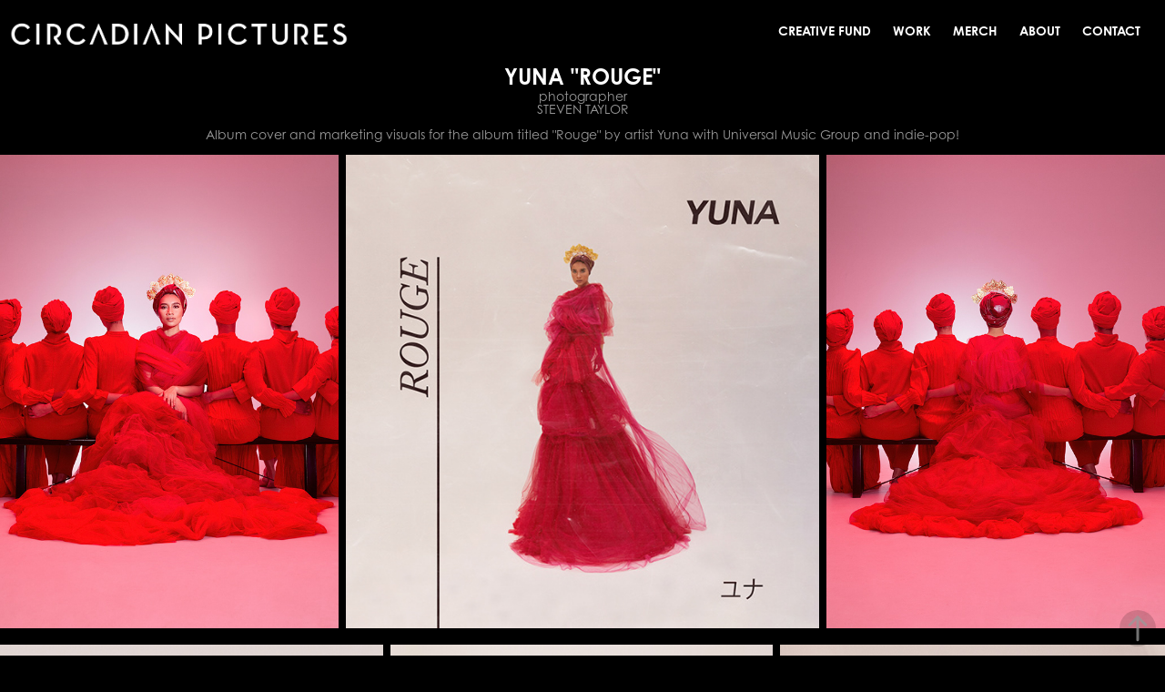

--- FILE ---
content_type: text/html; charset=utf-8
request_url: https://circadianpictures.com/yuna
body_size: 5085
content:
<!DOCTYPE HTML>
<html lang="en-US">
<head>
  <meta charset="UTF-8" />
  <meta name="viewport" content="width=device-width, initial-scale=1" />
      <meta name="keywords"  content="Yuna,Yuna Rouge,Rouge,Red,Album Cover,Steven Taylor,Photography,Production Company,Production" />
      <meta name="description"  content="photographer
STEVEN TAYLOR

Album cover and marketing visuals for the album titled &quot;Rouge&quot; by artist Yuna with Universal Music Group and indie-pop!" />
      <meta name="twitter:card"  content="summary_large_image" />
      <meta name="twitter:site"  content="@AdobePortfolio" />
      <meta  property="og:title" content="Circadian Pictures - YUNA &quot;ROUGE&quot;" />
      <meta  property="og:description" content="photographer
STEVEN TAYLOR

Album cover and marketing visuals for the album titled &quot;Rouge&quot; by artist Yuna with Universal Music Group and indie-pop!" />
      <meta  property="og:image" content="https://cdn.myportfolio.com/956d2b1a-3260-4387-86bb-dd3a76a05532/ad9d4c76-4ed5-468a-b974-fc4f6409042a_rwc_0x0x1125x600x1125.jpg?h=a014e171a87a8b36beae863efbff74a5" />
        <link rel="icon" href="https://cdn.myportfolio.com/956d2b1a-3260-4387-86bb-dd3a76a05532/50fd8d5a-4f4d-4f1b-a896-8e2e8773a226_carw_1x1x32.png?h=164c968a19adb0931c23754d831070d8" />
        <link rel="apple-touch-icon" href="https://cdn.myportfolio.com/956d2b1a-3260-4387-86bb-dd3a76a05532/4e1355c0-a116-4d36-9edd-2b0c30be4052_carw_1x1x180.png?h=6c3a1714e9acb61535f6508aea39fcc0" />
      <link rel="stylesheet" href="/dist/css/main.css" type="text/css" />
      <link rel="stylesheet" href="https://cdn.myportfolio.com/956d2b1a-3260-4387-86bb-dd3a76a05532/d376db9eba39206a717137da8cf1095c1763664724.css?h=801e906eb0262cfec442012b112c50e4" type="text/css" />
    <link rel="canonical" href="https://circadianpictures.com/yuna" />
      <title>Circadian Pictures - YUNA &quot;ROUGE&quot;</title>
    <script type="text/javascript" src="//use.typekit.net/ik/[base64].js?cb=8dae7d4d979f383d5ca1dd118e49b6878a07c580" async onload="
    try {
      window.Typekit.load();
    } catch (e) {
      console.warn('Typekit not loaded.');
    }
    "></script>
</head>
  <body class="transition-enabled">  <div class='page-background-video page-background-video-with-panel'>
  </div>
  <div class="js-responsive-nav">
    <div class="responsive-nav">
      <div class="close-responsive-click-area js-close-responsive-nav">
        <div class="close-responsive-button"></div>
      </div>
          <div class="nav-container">
            <nav data-hover-hint="nav">
      <div class="page-title">
        <a href="/creativefund" >Creative Fund</a>
      </div>
                <div class="gallery-title"><a href="/work" >Work</a></div>
      <div class="link-title">
        <a href="https://circadianpictures.square.site">MERCH</a>
      </div>
      <div class="page-title">
        <a href="/about" >About</a>
      </div>
      <div class="page-title">
        <a href="/contact" >Contact</a>
      </div>
            </nav>
          </div>
    </div>
  </div>
  <div class="site-wrap cfix js-site-wrap">
    <div class="site-container">
      <div class="site-content e2e-site-content">
        <header class="site-header">
          <div class="logo-container">
              <div class="logo-wrap" data-hover-hint="logo">
                    <div class="logo e2e-site-logo-text logo-image has-rollover ">
    <a href="/work" class="image-normal image-link">
      <img src="https://cdn.myportfolio.com/956d2b1a-3260-4387-86bb-dd3a76a05532/10d9df67-b987-4bcb-be3a-20218e917962_rwc_0x0x3526x317x4096.png?h=94df875b942a5c7b6c04310c00fcb957" alt="Circadian Pictures">
    </a>
    <a href="/work" class="image-rollover image-link">
      <img src="https://cdn.myportfolio.com/956d2b1a-3260-4387-86bb-dd3a76a05532/dd7a2c04-9576-4435-8560-e66767822052_rwc_0x0x3526x317x4096.png?h=5d5611ac032979e651930dcb66db8677" alt="Circadian Pictures">
    </a>
</div>
              </div>
  <div class="hamburger-click-area js-hamburger">
    <div class="hamburger">
      <i></i>
      <i></i>
      <i></i>
    </div>
  </div>
          </div>
              <div class="nav-container">
                <nav data-hover-hint="nav">
      <div class="page-title">
        <a href="/creativefund" >Creative Fund</a>
      </div>
                <div class="gallery-title"><a href="/work" >Work</a></div>
      <div class="link-title">
        <a href="https://circadianpictures.square.site">MERCH</a>
      </div>
      <div class="page-title">
        <a href="/about" >About</a>
      </div>
      <div class="page-title">
        <a href="/contact" >Contact</a>
      </div>
                </nav>
              </div>
        </header>
        <main>
  <div class="page-container" data-context="page.page.container" data-hover-hint="pageContainer">
    <section class="page standard-modules">
        <header class="page-header content" data-context="pages" data-identity="id:p5db8ba8889f3b941d1649b50372dc631825f2034a23f2156b9de9" data-hover-hint="pageHeader" data-hover-hint-id="p5db8ba8889f3b941d1649b50372dc631825f2034a23f2156b9de9">
            <h1 class="title preserve-whitespace e2e-site-logo-text">YUNA &quot;ROUGE&quot;</h1>
            <p class="description">photographer
STEVEN TAYLOR

Album cover and marketing visuals for the album titled &quot;Rouge&quot; by artist Yuna with Universal Music Group and indie-pop!</p>
        </header>
      <div class="page-content js-page-content" data-context="pages" data-identity="id:p5db8ba8889f3b941d1649b50372dc631825f2034a23f2156b9de9">
        <div id="project-canvas" class="js-project-modules modules content">
          <div id="project-modules">
              
              
              
              
              
              
              
              <div class="project-module module media_collection project-module-media_collection" data-id="m5db8ba885dcd261d370990b4a073f9623ddc71b2de1d7bbaf0a21"  style="padding-top: 0px;
padding-bottom: 10px;
  width: 100%;
">
  <div class="grid--main js-grid-main" data-grid-max-images="
  ">
    <div class="grid__item-container js-grid-item-container" data-flex-grow="185.60546875" style="width:185.60546875px; flex-grow:185.60546875;" data-width="1462" data-height="2048">
      <script type="text/html" class="js-lightbox-slide-content">
        <div class="grid__image-wrapper">
          <img src="https://cdn.myportfolio.com/956d2b1a-3260-4387-86bb-dd3a76a05532/a23c6857-e49d-4b79-ae9a-0fd51694e368_rw_1920.jpg?h=12b1dcc646c1d587e37b6f2c07c9cc48" srcset="https://cdn.myportfolio.com/956d2b1a-3260-4387-86bb-dd3a76a05532/a23c6857-e49d-4b79-ae9a-0fd51694e368_rw_600.jpg?h=0eace71210d2fc4c4f3e53200eb6cd91 600w,https://cdn.myportfolio.com/956d2b1a-3260-4387-86bb-dd3a76a05532/a23c6857-e49d-4b79-ae9a-0fd51694e368_rw_1200.jpg?h=4c033c4a33b0ec5e106effcdce59e0e1 1200w,https://cdn.myportfolio.com/956d2b1a-3260-4387-86bb-dd3a76a05532/a23c6857-e49d-4b79-ae9a-0fd51694e368_rw_1920.jpg?h=12b1dcc646c1d587e37b6f2c07c9cc48 1462w,"  sizes="(max-width: 1462px) 100vw, 1462px">
        <div>
      </script>
      <img
        class="grid__item-image js-grid__item-image grid__item-image-lazy js-lazy"
        src="[data-uri]"
        
        data-src="https://cdn.myportfolio.com/956d2b1a-3260-4387-86bb-dd3a76a05532/a23c6857-e49d-4b79-ae9a-0fd51694e368_rw_1920.jpg?h=12b1dcc646c1d587e37b6f2c07c9cc48"
        data-srcset="https://cdn.myportfolio.com/956d2b1a-3260-4387-86bb-dd3a76a05532/a23c6857-e49d-4b79-ae9a-0fd51694e368_rw_600.jpg?h=0eace71210d2fc4c4f3e53200eb6cd91 600w,https://cdn.myportfolio.com/956d2b1a-3260-4387-86bb-dd3a76a05532/a23c6857-e49d-4b79-ae9a-0fd51694e368_rw_1200.jpg?h=4c033c4a33b0ec5e106effcdce59e0e1 1200w,https://cdn.myportfolio.com/956d2b1a-3260-4387-86bb-dd3a76a05532/a23c6857-e49d-4b79-ae9a-0fd51694e368_rw_1920.jpg?h=12b1dcc646c1d587e37b6f2c07c9cc48 1462w,"
      >
      <span class="grid__item-filler" style="padding-bottom:140.08207934337%;"></span>
    </div>
    <div class="grid__item-container js-grid-item-container" data-flex-grow="260" style="width:260px; flex-grow:260;" data-width="1920" data-height="1920">
      <script type="text/html" class="js-lightbox-slide-content">
        <div class="grid__image-wrapper">
          <img src="https://cdn.myportfolio.com/956d2b1a-3260-4387-86bb-dd3a76a05532/ecfd1975-0c77-4e35-b8f3-79e17016eecf_rw_1920.jpg?h=4be55cdfd5af831df9a13b2f82bd98ae" srcset="https://cdn.myportfolio.com/956d2b1a-3260-4387-86bb-dd3a76a05532/ecfd1975-0c77-4e35-b8f3-79e17016eecf_rw_600.jpg?h=d6c7ef99f6ec107a3d282e7f646eda96 600w,https://cdn.myportfolio.com/956d2b1a-3260-4387-86bb-dd3a76a05532/ecfd1975-0c77-4e35-b8f3-79e17016eecf_rw_1200.jpg?h=f84aadcc0a8db38dc1413eb876d47a29 1200w,https://cdn.myportfolio.com/956d2b1a-3260-4387-86bb-dd3a76a05532/ecfd1975-0c77-4e35-b8f3-79e17016eecf_rw_1920.jpg?h=4be55cdfd5af831df9a13b2f82bd98ae 1920w,"  sizes="(max-width: 1920px) 100vw, 1920px">
        <div>
      </script>
      <img
        class="grid__item-image js-grid__item-image grid__item-image-lazy js-lazy"
        src="[data-uri]"
        
        data-src="https://cdn.myportfolio.com/956d2b1a-3260-4387-86bb-dd3a76a05532/ecfd1975-0c77-4e35-b8f3-79e17016eecf_rw_1920.jpg?h=4be55cdfd5af831df9a13b2f82bd98ae"
        data-srcset="https://cdn.myportfolio.com/956d2b1a-3260-4387-86bb-dd3a76a05532/ecfd1975-0c77-4e35-b8f3-79e17016eecf_rw_600.jpg?h=d6c7ef99f6ec107a3d282e7f646eda96 600w,https://cdn.myportfolio.com/956d2b1a-3260-4387-86bb-dd3a76a05532/ecfd1975-0c77-4e35-b8f3-79e17016eecf_rw_1200.jpg?h=f84aadcc0a8db38dc1413eb876d47a29 1200w,https://cdn.myportfolio.com/956d2b1a-3260-4387-86bb-dd3a76a05532/ecfd1975-0c77-4e35-b8f3-79e17016eecf_rw_1920.jpg?h=4be55cdfd5af831df9a13b2f82bd98ae 1920w,"
      >
      <span class="grid__item-filler" style="padding-bottom:100%;"></span>
    </div>
    <div class="grid__item-container js-grid-item-container" data-flex-grow="185.60546875" style="width:185.60546875px; flex-grow:185.60546875;" data-width="1462" data-height="2048">
      <script type="text/html" class="js-lightbox-slide-content">
        <div class="grid__image-wrapper">
          <img src="https://cdn.myportfolio.com/956d2b1a-3260-4387-86bb-dd3a76a05532/1605f607-e147-46df-a879-07177c31ec8a_rw_1920.jpg?h=f7ab9a0c5b521527bd23dae71f32c1f6" srcset="https://cdn.myportfolio.com/956d2b1a-3260-4387-86bb-dd3a76a05532/1605f607-e147-46df-a879-07177c31ec8a_rw_600.jpg?h=ec154af2185dc8db4d6b8e853b050d51 600w,https://cdn.myportfolio.com/956d2b1a-3260-4387-86bb-dd3a76a05532/1605f607-e147-46df-a879-07177c31ec8a_rw_1200.jpg?h=8e2f300967da6534523d1c04ccd1f77b 1200w,https://cdn.myportfolio.com/956d2b1a-3260-4387-86bb-dd3a76a05532/1605f607-e147-46df-a879-07177c31ec8a_rw_1920.jpg?h=f7ab9a0c5b521527bd23dae71f32c1f6 1462w,"  sizes="(max-width: 1462px) 100vw, 1462px">
        <div>
      </script>
      <img
        class="grid__item-image js-grid__item-image grid__item-image-lazy js-lazy"
        src="[data-uri]"
        
        data-src="https://cdn.myportfolio.com/956d2b1a-3260-4387-86bb-dd3a76a05532/1605f607-e147-46df-a879-07177c31ec8a_rw_1920.jpg?h=f7ab9a0c5b521527bd23dae71f32c1f6"
        data-srcset="https://cdn.myportfolio.com/956d2b1a-3260-4387-86bb-dd3a76a05532/1605f607-e147-46df-a879-07177c31ec8a_rw_600.jpg?h=ec154af2185dc8db4d6b8e853b050d51 600w,https://cdn.myportfolio.com/956d2b1a-3260-4387-86bb-dd3a76a05532/1605f607-e147-46df-a879-07177c31ec8a_rw_1200.jpg?h=8e2f300967da6534523d1c04ccd1f77b 1200w,https://cdn.myportfolio.com/956d2b1a-3260-4387-86bb-dd3a76a05532/1605f607-e147-46df-a879-07177c31ec8a_rw_1920.jpg?h=f7ab9a0c5b521527bd23dae71f32c1f6 1462w,"
      >
      <span class="grid__item-filler" style="padding-bottom:140.08207934337%;"></span>
    </div>
    <div class="js-grid-spacer"></div>
  </div>
</div>

              
              
              
              
              
              
              
              
              
              <div class="project-module module media_collection project-module-media_collection" data-id="m5db8bad2c9bc349f65d3b5f753133fe6e5938190d2bcca358df9b"  style="padding-top: px;
padding-bottom: px;
">
  <div class="grid--main js-grid-main" data-grid-max-images="
  ">
    <div class="grid__item-container js-grid-item-container" data-flex-grow="185.732421875" style="width:185.732421875px; flex-grow:185.732421875;" data-width="1463" data-height="2048">
      <script type="text/html" class="js-lightbox-slide-content">
        <div class="grid__image-wrapper">
          <img src="https://cdn.myportfolio.com/956d2b1a-3260-4387-86bb-dd3a76a05532/78153b5d-b4cb-4371-8fcc-314ac6f65f67_rw_1920.jpg?h=8113e66d5ba94b6101553cd850d28004" srcset="https://cdn.myportfolio.com/956d2b1a-3260-4387-86bb-dd3a76a05532/78153b5d-b4cb-4371-8fcc-314ac6f65f67_rw_600.jpg?h=495d1c0316c8676111b4b812c7ccf839 600w,https://cdn.myportfolio.com/956d2b1a-3260-4387-86bb-dd3a76a05532/78153b5d-b4cb-4371-8fcc-314ac6f65f67_rw_1200.jpg?h=5c4e0de815a3f72e0d6d6224710560f0 1200w,https://cdn.myportfolio.com/956d2b1a-3260-4387-86bb-dd3a76a05532/78153b5d-b4cb-4371-8fcc-314ac6f65f67_rw_1920.jpg?h=8113e66d5ba94b6101553cd850d28004 1463w,"  sizes="(max-width: 1463px) 100vw, 1463px">
        <div>
      </script>
      <img
        class="grid__item-image js-grid__item-image grid__item-image-lazy js-lazy"
        src="[data-uri]"
        
        data-src="https://cdn.myportfolio.com/956d2b1a-3260-4387-86bb-dd3a76a05532/78153b5d-b4cb-4371-8fcc-314ac6f65f67_rw_1920.jpg?h=8113e66d5ba94b6101553cd850d28004"
        data-srcset="https://cdn.myportfolio.com/956d2b1a-3260-4387-86bb-dd3a76a05532/78153b5d-b4cb-4371-8fcc-314ac6f65f67_rw_600.jpg?h=495d1c0316c8676111b4b812c7ccf839 600w,https://cdn.myportfolio.com/956d2b1a-3260-4387-86bb-dd3a76a05532/78153b5d-b4cb-4371-8fcc-314ac6f65f67_rw_1200.jpg?h=5c4e0de815a3f72e0d6d6224710560f0 1200w,https://cdn.myportfolio.com/956d2b1a-3260-4387-86bb-dd3a76a05532/78153b5d-b4cb-4371-8fcc-314ac6f65f67_rw_1920.jpg?h=8113e66d5ba94b6101553cd850d28004 1463w,"
      >
      <span class="grid__item-filler" style="padding-bottom:139.98632946001%;"></span>
    </div>
    <div class="grid__item-container js-grid-item-container" data-flex-grow="185.60546875" style="width:185.60546875px; flex-grow:185.60546875;" data-width="1462" data-height="2048">
      <script type="text/html" class="js-lightbox-slide-content">
        <div class="grid__image-wrapper">
          <img src="https://cdn.myportfolio.com/956d2b1a-3260-4387-86bb-dd3a76a05532/ddbf0a4c-4dec-45ff-b317-0c6000ed17fa_rw_1920.jpg?h=6c37f94f380189fde3ae79ce330808fa" srcset="https://cdn.myportfolio.com/956d2b1a-3260-4387-86bb-dd3a76a05532/ddbf0a4c-4dec-45ff-b317-0c6000ed17fa_rw_600.jpg?h=a24bc07b63cda2b156b65c6931a1a604 600w,https://cdn.myportfolio.com/956d2b1a-3260-4387-86bb-dd3a76a05532/ddbf0a4c-4dec-45ff-b317-0c6000ed17fa_rw_1200.jpg?h=250982b9a9ad9fac395f4b0a9889c256 1200w,https://cdn.myportfolio.com/956d2b1a-3260-4387-86bb-dd3a76a05532/ddbf0a4c-4dec-45ff-b317-0c6000ed17fa_rw_1920.jpg?h=6c37f94f380189fde3ae79ce330808fa 1462w,"  sizes="(max-width: 1462px) 100vw, 1462px">
        <div>
      </script>
      <img
        class="grid__item-image js-grid__item-image grid__item-image-lazy js-lazy"
        src="[data-uri]"
        
        data-src="https://cdn.myportfolio.com/956d2b1a-3260-4387-86bb-dd3a76a05532/ddbf0a4c-4dec-45ff-b317-0c6000ed17fa_rw_1920.jpg?h=6c37f94f380189fde3ae79ce330808fa"
        data-srcset="https://cdn.myportfolio.com/956d2b1a-3260-4387-86bb-dd3a76a05532/ddbf0a4c-4dec-45ff-b317-0c6000ed17fa_rw_600.jpg?h=a24bc07b63cda2b156b65c6931a1a604 600w,https://cdn.myportfolio.com/956d2b1a-3260-4387-86bb-dd3a76a05532/ddbf0a4c-4dec-45ff-b317-0c6000ed17fa_rw_1200.jpg?h=250982b9a9ad9fac395f4b0a9889c256 1200w,https://cdn.myportfolio.com/956d2b1a-3260-4387-86bb-dd3a76a05532/ddbf0a4c-4dec-45ff-b317-0c6000ed17fa_rw_1920.jpg?h=6c37f94f380189fde3ae79ce330808fa 1462w,"
      >
      <span class="grid__item-filler" style="padding-bottom:140.08207934337%;"></span>
    </div>
    <div class="grid__item-container js-grid-item-container" data-flex-grow="186.62109375" style="width:186.62109375px; flex-grow:186.62109375;" data-width="1470" data-height="2048">
      <script type="text/html" class="js-lightbox-slide-content">
        <div class="grid__image-wrapper">
          <img src="https://cdn.myportfolio.com/956d2b1a-3260-4387-86bb-dd3a76a05532/60b533c9-9be4-448f-9321-42268f2b8bb7_rw_1920.jpg?h=9653120bcaf8203d9c3ffaf91154f62e" srcset="https://cdn.myportfolio.com/956d2b1a-3260-4387-86bb-dd3a76a05532/60b533c9-9be4-448f-9321-42268f2b8bb7_rw_600.jpg?h=082583486dd84811b16190a177c3b6dd 600w,https://cdn.myportfolio.com/956d2b1a-3260-4387-86bb-dd3a76a05532/60b533c9-9be4-448f-9321-42268f2b8bb7_rw_1200.jpg?h=3ab96aaaa6974b6cd01f747ffab353b0 1200w,https://cdn.myportfolio.com/956d2b1a-3260-4387-86bb-dd3a76a05532/60b533c9-9be4-448f-9321-42268f2b8bb7_rw_1920.jpg?h=9653120bcaf8203d9c3ffaf91154f62e 1470w,"  sizes="(max-width: 1470px) 100vw, 1470px">
        <div>
      </script>
      <img
        class="grid__item-image js-grid__item-image grid__item-image-lazy js-lazy"
        src="[data-uri]"
        
        data-src="https://cdn.myportfolio.com/956d2b1a-3260-4387-86bb-dd3a76a05532/60b533c9-9be4-448f-9321-42268f2b8bb7_rw_1920.jpg?h=9653120bcaf8203d9c3ffaf91154f62e"
        data-srcset="https://cdn.myportfolio.com/956d2b1a-3260-4387-86bb-dd3a76a05532/60b533c9-9be4-448f-9321-42268f2b8bb7_rw_600.jpg?h=082583486dd84811b16190a177c3b6dd 600w,https://cdn.myportfolio.com/956d2b1a-3260-4387-86bb-dd3a76a05532/60b533c9-9be4-448f-9321-42268f2b8bb7_rw_1200.jpg?h=3ab96aaaa6974b6cd01f747ffab353b0 1200w,https://cdn.myportfolio.com/956d2b1a-3260-4387-86bb-dd3a76a05532/60b533c9-9be4-448f-9321-42268f2b8bb7_rw_1920.jpg?h=9653120bcaf8203d9c3ffaf91154f62e 1470w,"
      >
      <span class="grid__item-filler" style="padding-bottom:139.31972789116%;"></span>
    </div>
    <div class="js-grid-spacer"></div>
  </div>
</div>

              
              
          </div>
        </div>
      </div>
    </section>
        <section class="back-to-top" data-hover-hint="backToTop">
          <a href="#"><span class="arrow">&uarr;</span><span class="preserve-whitespace">Back to Top</span></a>
        </section>
        <a class="back-to-top-fixed js-back-to-top back-to-top-fixed-with-panel" data-hover-hint="backToTop" data-hover-hint-placement="top-start" href="#">
          <svg version="1.1" id="Layer_1" xmlns="http://www.w3.org/2000/svg" xmlns:xlink="http://www.w3.org/1999/xlink" x="0px" y="0px"
           viewBox="0 0 26 26" style="enable-background:new 0 0 26 26;" xml:space="preserve" class="icon icon-back-to-top">
          <g>
            <path d="M13.8,1.3L21.6,9c0.1,0.1,0.1,0.3,0.2,0.4c0.1,0.1,0.1,0.3,0.1,0.4s0,0.3-0.1,0.4c-0.1,0.1-0.1,0.3-0.3,0.4
              c-0.1,0.1-0.2,0.2-0.4,0.3c-0.2,0.1-0.3,0.1-0.4,0.1c-0.1,0-0.3,0-0.4-0.1c-0.2-0.1-0.3-0.2-0.4-0.3L14.2,5l0,19.1
              c0,0.2-0.1,0.3-0.1,0.5c0,0.1-0.1,0.3-0.3,0.4c-0.1,0.1-0.2,0.2-0.4,0.3c-0.1,0.1-0.3,0.1-0.5,0.1c-0.1,0-0.3,0-0.4-0.1
              c-0.1-0.1-0.3-0.1-0.4-0.3c-0.1-0.1-0.2-0.2-0.3-0.4c-0.1-0.1-0.1-0.3-0.1-0.5l0-19.1l-5.7,5.7C6,10.8,5.8,10.9,5.7,11
              c-0.1,0.1-0.3,0.1-0.4,0.1c-0.2,0-0.3,0-0.4-0.1c-0.1-0.1-0.3-0.2-0.4-0.3c-0.1-0.1-0.1-0.2-0.2-0.4C4.1,10.2,4,10.1,4.1,9.9
              c0-0.1,0-0.3,0.1-0.4c0-0.1,0.1-0.3,0.3-0.4l7.7-7.8c0.1,0,0.2-0.1,0.2-0.1c0,0,0.1-0.1,0.2-0.1c0.1,0,0.2,0,0.2-0.1
              c0.1,0,0.1,0,0.2,0c0,0,0.1,0,0.2,0c0.1,0,0.2,0,0.2,0.1c0.1,0,0.1,0.1,0.2,0.1C13.7,1.2,13.8,1.2,13.8,1.3z"/>
          </g>
          </svg>
        </a>
  </div>
              <footer class="site-footer" data-hover-hint="footer">
                  <div class="social pf-footer-social" data-context="theme.footer" data-hover-hint="footerSocialIcons">
                    <ul>
                            <li>
                              <a href="http://facebook.com/circadianpictures" target="_blank">
                                <svg xmlns="http://www.w3.org/2000/svg" xmlns:xlink="http://www.w3.org/1999/xlink" version="1.1" x="0px" y="0px" viewBox="0 0 30 24" xml:space="preserve" class="icon"><path d="M16.21 20h-3.26v-8h-1.63V9.24h1.63V7.59c0-2.25 0.92-3.59 3.53-3.59h2.17v2.76H17.3 c-1.02 0-1.08 0.39-1.08 1.11l0 1.38h2.46L18.38 12h-2.17V20z"/></svg>
                              </a>
                            </li>
                            <li>
                              <a href="http://instagram.com/circadianpictures" target="_blank">
                                <svg version="1.1" id="Layer_1" xmlns="http://www.w3.org/2000/svg" xmlns:xlink="http://www.w3.org/1999/xlink" viewBox="0 0 30 24" style="enable-background:new 0 0 30 24;" xml:space="preserve" class="icon">
                                <g>
                                  <path d="M15,5.4c2.1,0,2.4,0,3.2,0c0.8,0,1.2,0.2,1.5,0.3c0.4,0.1,0.6,0.3,0.9,0.6c0.3,0.3,0.5,0.5,0.6,0.9
                                    c0.1,0.3,0.2,0.7,0.3,1.5c0,0.8,0,1.1,0,3.2s0,2.4,0,3.2c0,0.8-0.2,1.2-0.3,1.5c-0.1,0.4-0.3,0.6-0.6,0.9c-0.3,0.3-0.5,0.5-0.9,0.6
                                    c-0.3,0.1-0.7,0.2-1.5,0.3c-0.8,0-1.1,0-3.2,0s-2.4,0-3.2,0c-0.8,0-1.2-0.2-1.5-0.3c-0.4-0.1-0.6-0.3-0.9-0.6
                                    c-0.3-0.3-0.5-0.5-0.6-0.9c-0.1-0.3-0.2-0.7-0.3-1.5c0-0.8,0-1.1,0-3.2s0-2.4,0-3.2c0-0.8,0.2-1.2,0.3-1.5c0.1-0.4,0.3-0.6,0.6-0.9
                                    c0.3-0.3,0.5-0.5,0.9-0.6c0.3-0.1,0.7-0.2,1.5-0.3C12.6,5.4,12.9,5.4,15,5.4 M15,4c-2.2,0-2.4,0-3.3,0c-0.9,0-1.4,0.2-1.9,0.4
                                    c-0.5,0.2-1,0.5-1.4,0.9C7.9,5.8,7.6,6.2,7.4,6.8C7.2,7.3,7.1,7.9,7,8.7C7,9.6,7,9.8,7,12s0,2.4,0,3.3c0,0.9,0.2,1.4,0.4,1.9
                                    c0.2,0.5,0.5,1,0.9,1.4c0.4,0.4,0.9,0.7,1.4,0.9c0.5,0.2,1.1,0.3,1.9,0.4c0.9,0,1.1,0,3.3,0s2.4,0,3.3,0c0.9,0,1.4-0.2,1.9-0.4
                                    c0.5-0.2,1-0.5,1.4-0.9c0.4-0.4,0.7-0.9,0.9-1.4c0.2-0.5,0.3-1.1,0.4-1.9c0-0.9,0-1.1,0-3.3s0-2.4,0-3.3c0-0.9-0.2-1.4-0.4-1.9
                                    c-0.2-0.5-0.5-1-0.9-1.4c-0.4-0.4-0.9-0.7-1.4-0.9c-0.5-0.2-1.1-0.3-1.9-0.4C17.4,4,17.2,4,15,4L15,4L15,4z"/>
                                  <path d="M15,7.9c-2.3,0-4.1,1.8-4.1,4.1s1.8,4.1,4.1,4.1s4.1-1.8,4.1-4.1S17.3,7.9,15,7.9L15,7.9z M15,14.7c-1.5,0-2.7-1.2-2.7-2.7
                                    c0-1.5,1.2-2.7,2.7-2.7s2.7,1.2,2.7,2.7C17.7,13.5,16.5,14.7,15,14.7L15,14.7z"/>
                                  <path d="M20.2,7.7c0,0.5-0.4,1-1,1s-1-0.4-1-1s0.4-1,1-1S20.2,7.2,20.2,7.7L20.2,7.7z"/>
                                </g>
                                </svg>
                              </a>
                            </li>
                            <li>
                              <a href="mailto:team@circadianpictures.com">
                                <svg version="1.1" id="Layer_1" xmlns="http://www.w3.org/2000/svg" xmlns:xlink="http://www.w3.org/1999/xlink" x="0px" y="0px" viewBox="0 0 30 24" style="enable-background:new 0 0 30 24;" xml:space="preserve" class="icon">
                                  <g>
                                    <path d="M15,13L7.1,7.1c0-0.5,0.4-1,1-1h13.8c0.5,0,1,0.4,1,1L15,13z M15,14.8l7.9-5.9v8.1c0,0.5-0.4,1-1,1H8.1c-0.5,0-1-0.4-1-1 V8.8L15,14.8z"/>
                                  </g>
                                </svg>
                              </a>
                            </li>
                    </ul>
                  </div>
                <div class="footer-text">
                  © 2025 Circadian Pictures, Inc. All Rights Reserved || <a href="https://circadianpictures.com/privacy">Privacy Policy</a>
                </div>
              </footer>
        </main>
      </div>
    </div>
  </div>
</body>
<script type="text/javascript">
  // fix for Safari's back/forward cache
  window.onpageshow = function(e) {
    if (e.persisted) { window.location.reload(); }
  };
</script>
  <script type="text/javascript">var __config__ = {"page_id":"p5db8ba8889f3b941d1649b50372dc631825f2034a23f2156b9de9","theme":{"name":"geometric"},"pageTransition":true,"linkTransition":true,"disableDownload":true,"localizedValidationMessages":{"required":"This field is required","Email":"This field must be a valid email address"},"lightbox":{"enabled":true,"color":{"opacity":0.94,"hex":"#fff"}},"cookie_banner":{"enabled":false},"googleAnalytics":{"trackingCode":"UA-149916292-1","anonymization":false}};</script>
  <script type="text/javascript" src="/site/translations?cb=8dae7d4d979f383d5ca1dd118e49b6878a07c580"></script>
  <script type="text/javascript" src="/dist/js/main.js?cb=8dae7d4d979f383d5ca1dd118e49b6878a07c580"></script>
</html>


--- FILE ---
content_type: text/plain
request_url: https://www.google-analytics.com/j/collect?v=1&_v=j102&a=1556538880&t=pageview&_s=1&dl=https%3A%2F%2Fcircadianpictures.com%2Fyuna&ul=en-us%40posix&dt=Circadian%20Pictures%20-%20YUNA%20%22ROUGE%22&sr=1280x720&vp=1280x720&_u=IEBAAEABAAAAACAAI~&jid=1501406724&gjid=1736210885&cid=1394633527.1769504477&tid=UA-149916292-1&_gid=260941659.1769504477&_r=1&_slc=1&z=1732818035
body_size: -453
content:
2,cG-FY8RVNB3DQ